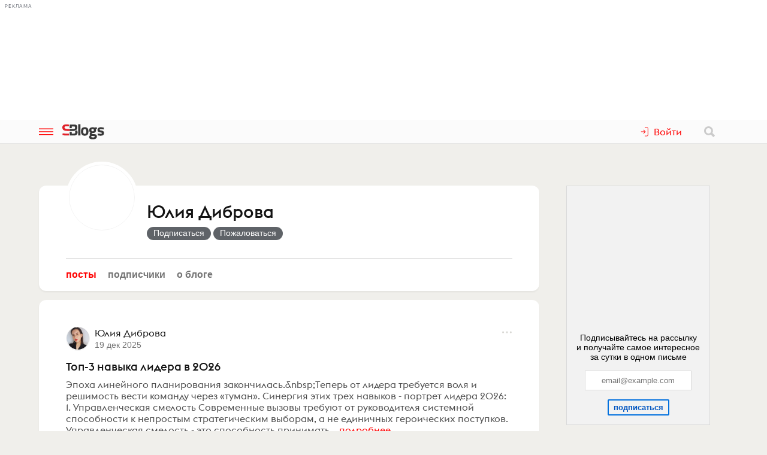

--- FILE ---
content_type: text/html; charset=utf-8
request_url: https://www.sostav.ru/blogs/260723
body_size: 10728
content:
<!doctype html>
<html data-n-head-ssr lang="ru" data-n-head="%7B%22lang%22:%7B%22ssr%22:%22ru%22%7D%7D">
<head >
    <meta data-n-head="ssr" name="robots" content="index, follow"><meta data-n-head="ssr" charset="utf-8"><meta data-n-head="ssr" name="viewport" content="width=device-width, initial-scale=1"><meta data-n-head="ssr" name="msapplication-TileColor" content="#ffffff"><meta data-n-head="ssr" name="theme-color" content="#ffffff"><meta data-n-head="ssr" name="twitter:card" content="summary_large_image"><meta data-n-head="ssr" data-hid="description" name="description" content="Бренд-стратег. Ментор по развитию личных брендов, личным стратегиям и self skills Победитель Всероссийского конкурса &amp;quot;Золотые имена высшей школы&amp;quot; 2022 в номинации &amp;quot;Молодые..."><meta data-n-head="ssr" data-hid="og:url" name="og:url" property="og:url" content="https://www.sostav.ru/blogs/260723"><meta data-n-head="ssr" data-hid="og:title" name="og:title" property="og:title" content="Юлия Диброва"><meta data-n-head="ssr" data-hid="og:description" name="og:description" property="og:description" content="Бренд-стратег. Ментор по развитию личных брендов, личным стратегиям и self skills Победитель Всероссийского конкурса &amp;quot;Золотые имена высшей школы&amp;quot; 2022 в номинации &amp;quot;Молодые..."><meta data-n-head="ssr" data-hid="og:image" name="og:image" property="og:image" content="https://www.sostav.ru/appi/blogs/blogSocialImage/get?blogId=260723"><meta data-n-head="ssr" data-hid="og:image:width" name="og:image:width" property="og:image:width" content="1024"><meta data-n-head="ssr" data-hid="og:image:height" name="og:image:height" property="og:image:height" content="512"><title>Юлия Диброва - Блог - Бизнес-блоги - Sostav.ru</title><base href="/blogs/"><link data-n-head="ssr" rel="apple-touch-icon" sizes="180x180" href="/blogs/favicon/apple-touch-icon.png"><link data-n-head="ssr" rel="icon" type="image/png" sizes="32x32" href="/blogs/favicon/favicon-32x32.png"><link data-n-head="ssr" rel="icon" type="image/png" sizes="16x16" href="/blogs/favicon/favicon-16x16.png"><link data-n-head="ssr" rel="manifest" href="/blogs/site.webmanifest"><link data-n-head="ssr" rel="mask-icon" href="/blogs/favicon/safari-pinned-tab.svg" color="#ff0000"><link data-n-head="ssr" rel="alternate" type="application/rss+xml" href="https://www.sostav.ru/blogsWebServices/ya/feeds/260723.xml" title="Юлия Диброва"><link data-n-head="ssr" rel="alternate" type="application/rss+xml" href="https://www.sostav.ru/blogsWebServices/ya/comments/260723.xml" title="Юлия Диброва"><link data-n-head="ssr" rel="alternate" type="application/rss+xml" href="https://www.sostav.ru/blogsWebServices/blog/260723.xml" title="Юлия Диброва"><link data-n-head="ssr" rel="canonical" href="https://www.sostav.ru/blogs/260723"><script data-n-head="ssr" type="application/ld+json">{"@context":"https://schema.org","@type":"BreadcrumbList","itemListElement":[{"@type":"ListItem","position":1,"item":{"@id":"/blogs/","name":"Бизнес-блоги"}},{"@type":"ListItem","position":2,"item":{"@id":"/blogs/260723","name":"Юлия Диброва"}}]}</script><link rel="modulepreload" href="/blogs/_nuxt/cf9f155.modern.js" as="script"><link rel="modulepreload" href="/blogs/_nuxt/5e78372.modern.js" as="script"><link rel="preload" href="/blogs/_nuxt/css/fa90f28.css" as="style"><link rel="modulepreload" href="/blogs/_nuxt/492b76e.modern.js" as="script"><link rel="preload" href="/blogs/_nuxt/css/4efb3e6.css" as="style"><link rel="modulepreload" href="/blogs/_nuxt/9bc48dd.modern.js" as="script"><link rel="modulepreload" href="/blogs/_nuxt/79d5775.modern.js" as="script"><link rel="modulepreload" href="/blogs/_nuxt/7a45edb.modern.js" as="script"><link rel="stylesheet" href="/blogs/_nuxt/css/fa90f28.css"><link rel="stylesheet" href="/blogs/_nuxt/css/4efb3e6.css">
</head>
<body >
<div data-server-rendered="true" id="__nuxt"><!----><div id="__layout"><div class="bl p-r"><!----> <div class="bl-header"><div class="bl-container"><div class="bl-header__inner"><div class="d-flex bl-header__brand-group"><button type="button" class="bl-header__item bl-header__menubtn"><svg xmlns="http://www.w3.org/2000/svg" class="bl-header__icon icon sprite-icons"><use href="/blogs/_nuxt/ca3a3a4e1a0de7558f2535186dc3c1f3.svg#i-burger" xlink:href="/blogs/_nuxt/ca3a3a4e1a0de7558f2535186dc3c1f3.svg#i-burger"></use></svg></button> <a href="/blogs/" class="bl-header__brand nuxt-link-active"><svg xmlns="http://www.w3.org/2000/svg" class="bl-header__brand-image icon sprite-icons"><use href="/blogs/_nuxt/ca3a3a4e1a0de7558f2535186dc3c1f3.svg#i-sblogs-logo" xlink:href="/blogs/_nuxt/ca3a3a4e1a0de7558f2535186dc3c1f3.svg#i-sblogs-logo"></use></svg></a></div> <!----> <div class="d-flex ai-c"><!----> <div class="bl-header__search"><form action="/search" aria-label="search" class="d-flex ai-c p-r ml-1 bl-search d-none"><div class="bl-search__input-wrap"><input type="text" name="term" placeholder="Найти в блогах" value="" class="bl-input bl-search__input pr-3"></div> <button type="submit" title="Найти в блогах" class="bl-btn bl-btn--clear bl-btn--sm bl-search__btn"><svg xmlns="http://www.w3.org/2000/svg" class="bl-icon fill-gray icon sprite-icons"><use href="/blogs/_nuxt/ca3a3a4e1a0de7558f2535186dc3c1f3.svg#i-search" xlink:href="/blogs/_nuxt/ca3a3a4e1a0de7558f2535186dc3c1f3.svg#i-search"></use></svg></button></form></div></div></div></div></div> <div class="bl__content bl-content pb-1"><!----> <div data-fetch-key="0"><!----> <div class="bl-container"><div class="bl-columns-dbl mt-768-1"><div class="bl-columns-dbl__col-wide"><div class="bl-card pt-0 pb-1i p-r"><div class="bl-blog-info pb-2"><div class="bl-blog-info__head"><div class="bl-blog-info__avatar bl-bg-avatar bl-bg-avatar--80-120 bl-bg-avatar--round mr-1-1024 c-p" style="background-image:url(/appi/blogs/avatar/user?userId=260723&amp;w=max);"></div> <div><h1 class="bl-blog-info__title mb-05 mt-1 mt-2-1024 d-flex ai-c"><a href="/blogs/260723" aria-current="page" class="bl-link nuxt-link-exact-active nuxt-link-active">Юлия Диброва</a> <!----></h1> <!----></div></div></div> <div class="mt-1"><ul class="bl-hmenu tt-lc"><li><a href="/blogs/260723" aria-current="page" class="bl-link fw-600 bl-exact-active nuxt-link-exact-active nuxt-link-active">Посты</a></li> <li><a href="/blogs/260723/subscribers" class="bl-link fw-600 bl-exact-active">Подписчики</a></li> <li><a href="/blogs/260723/info" class="bl-link fw-600 bl-exact-active">О блоге</a></li></ul></div></div> <div paramsFrom="props" data-fetch-key="1"><div><div class="bl-fteaser-s mt-1 bl-card pb-0 o-h"><div class="bl-fteaser-s__top mb-1"><a href="/blogs/260723" aria-current="page" class="bl-link-clear d-flex ai-fs nuxt-link-exact-active nuxt-link-active"><div class="bl-bg-avatar bl-bg-avatar--round bl-fteaser-s__avatar bl-fsh-0" style="background-image:url(/appi/blogs/avatar/user?userId=260723);"></div> <div class="bl-fteaser-s__top__titles"><div class="px-05"><span><span class="bl-fteaser-s__blog-title">Юлия Диброва</span> <!----></span> <br> <span class="bl-text-small tt-lc t-m">2025-12-19 10:53:15</span></div></div></a> <div class="bl-fteaser-s__top__bar ml-05"><!----></div></div> <div class="bl-fteaser-s__feed"><a href="/blogs/260723/73438" class="bl-fteaser-s__title bl-link">Топ-3 навыка лидера в&nbsp;2026</a> <!----> <div class="bl-fteaser-s__body mt-05 mb-1"><a href="/blogs/260723/73438" class="bl-link-clear">Эпоха линейного планирования закончилась.&amp;nbsp;Теперь от лидера требуется воля и решимость вести команду через «туман». Синергия этих трех навыков - портрет лидера 2026: 1. Управленческая смелость Современные вызовы требуют от руководителя системной способности к непростым стратегическим выборам, а не единичных героических поступков. Управленческая смелость - это способность принимать...</a> <a href="/blogs/260723/73438" class="bl-link--accent">подробнее</a></div> <div class="bl-card__vrez p-0"><!----></div> <div class="bl-fteaser-s__bot bl-text-small mt-1 d-flex jc-sb pb-1"><!----> <div class="ta-r ws-nw"><span title="Просмотры" class="bl-fteaser-s__bot__item ml-1 bl-fteaser-s__bot__hits"><svg xmlns="http://www.w3.org/2000/svg" class="bl-fteaser-s__bot__icon icon sprite-icons"><use href="/blogs/_nuxt/ca3a3a4e1a0de7558f2535186dc3c1f3.svg#i-eye" xlink:href="/blogs/_nuxt/ca3a3a4e1a0de7558f2535186dc3c1f3.svg#i-eye"></use></svg> 303
                </span> <!----> <!----></div></div></div></div> <!----></div><div><div class="bl-fteaser-s mt-1 bl-card pb-0 o-h"><div class="bl-fteaser-s__top mb-1"><a href="/blogs/260723" aria-current="page" class="bl-link-clear d-flex ai-fs nuxt-link-exact-active nuxt-link-active"><div class="bl-bg-avatar bl-bg-avatar--round bl-fteaser-s__avatar bl-fsh-0" style="background-image:url(/appi/blogs/avatar/user?userId=260723);"></div> <div class="bl-fteaser-s__top__titles"><div class="px-05"><span><span class="bl-fteaser-s__blog-title">Юлия Диброва</span> <!----></span> <br> <span class="bl-text-small tt-lc t-m">2025-01-09 16:43:01</span></div></div></a> <div class="bl-fteaser-s__top__bar ml-05"><!----></div></div> <div class="bl-fteaser-s__feed"><a href="/blogs/260723/55441" class="bl-fteaser-s__title bl-link">Личный бренд как страховка от&nbsp;невостребованности</a> <!----> <div class="bl-fteaser-s__body mt-05 mb-1"><a href="/blogs/260723/55441" class="bl-link-clear">На пике карьеры - 15-19 лет опыта - зарплата российских специалистов в среднем выше на 15%, чем на старте карьеры - 0-4 лет опыта. Но при накоплении специалистом 35-39 лет опыта, зарплата падает ниже стартового уровня (результаты исследования «Do wages grow with experience? Deciphering the Russian puzzle», НИУ ВШЭ). Ученые из Центра трудовых исследований НИУ ВШЭ выяснили, что на российском рынке...</a> <a href="/blogs/260723/55441" class="bl-link--accent">подробнее</a></div> <div class="bl-card__vrez p-0"><a href="/blogs/260723/55441" data-mediasrc="https://www.sostav.ru/blogs/images/feeds/61/121871.jpg" data-mediatype="img" class="bl-fteaser-s__image bl-bg-image-16x9" style="padding-top:56.25%;"></a></div> <div class="bl-fteaser-s__bot bl-text-small mt-1 d-flex jc-sb pb-1"><!----> <div class="ta-r ws-nw"><span title="Просмотры" class="bl-fteaser-s__bot__item ml-1 bl-fteaser-s__bot__hits"><svg xmlns="http://www.w3.org/2000/svg" class="bl-fteaser-s__bot__icon icon sprite-icons"><use href="/blogs/_nuxt/ca3a3a4e1a0de7558f2535186dc3c1f3.svg#i-eye" xlink:href="/blogs/_nuxt/ca3a3a4e1a0de7558f2535186dc3c1f3.svg#i-eye"></use></svg> 328
                </span> <!----> <!----></div></div></div></div> <!----></div><div><div class="bl-fteaser-s mt-1 bl-card pb-0 o-h"><div class="bl-fteaser-s__top mb-1"><a href="/blogs/260723" aria-current="page" class="bl-link-clear d-flex ai-fs nuxt-link-exact-active nuxt-link-active"><div class="bl-bg-avatar bl-bg-avatar--round bl-fteaser-s__avatar bl-fsh-0" style="background-image:url(/appi/blogs/avatar/user?userId=260723);"></div> <div class="bl-fteaser-s__top__titles"><div class="px-05"><span><span class="bl-fteaser-s__blog-title">Юлия Диброва</span> <!----></span> <br> <span class="bl-text-small tt-lc t-m">2024-09-23 16:59:38</span></div></div></a> <div class="bl-fteaser-s__top__bar ml-05"><!----></div></div> <div class="bl-fteaser-s__feed"><a href="/blogs/260723/51367" class="bl-fteaser-s__title bl-link">Три с&nbsp;половиной профессии: как развивать личный бренд при портфельной карьере</a> <!----> <div class="bl-fteaser-s__body mt-05 mb-1"><a href="/blogs/260723/51367" class="bl-link-clear">Кто вы по профессии? Сегодня многие затрудняются с ответом, но совсем не потому что не имеют образования, достаточной квалификации. Наоборот, это люди, которые профессионально развиваются в разных или смежных направлениях и одновременно совмещают несколько видов деятельности/должностей, выбирая стратегию портфельной карьеры. Портфельная карьера – это выход из узкой специализации; разнообразие...</a> <a href="/blogs/260723/51367" class="bl-link--accent">подробнее</a></div> <div class="bl-card__vrez p-0"><!----></div> <div class="bl-fteaser-s__bot bl-text-small mt-1 d-flex jc-sb pb-1"><!----> <div class="ta-r ws-nw"><span title="Просмотры" class="bl-fteaser-s__bot__item ml-1 bl-fteaser-s__bot__hits"><svg xmlns="http://www.w3.org/2000/svg" class="bl-fteaser-s__bot__icon icon sprite-icons"><use href="/blogs/_nuxt/ca3a3a4e1a0de7558f2535186dc3c1f3.svg#i-eye" xlink:href="/blogs/_nuxt/ca3a3a4e1a0de7558f2535186dc3c1f3.svg#i-eye"></use></svg> 738
                </span> <!----> <!----></div></div></div></div> <!----></div><div><div class="bl-fteaser-s mt-1 bl-card pb-0 o-h"><div class="bl-fteaser-s__top mb-1"><a href="/blogs/260723" aria-current="page" class="bl-link-clear d-flex ai-fs nuxt-link-exact-active nuxt-link-active"><div class="bl-bg-avatar bl-bg-avatar--round bl-fteaser-s__avatar bl-fsh-0" style="background-image:url(/appi/blogs/avatar/user?userId=260723);"></div> <div class="bl-fteaser-s__top__titles"><div class="px-05"><span><span class="bl-fteaser-s__blog-title">Юлия Диброва</span> <!----></span> <br> <span class="bl-text-small tt-lc t-m">2023-12-30 17:10:18</span></div></div></a> <div class="bl-fteaser-s__top__bar ml-05"><!----></div></div> <div class="bl-fteaser-s__feed"><a href="/blogs/260723/43125" class="bl-fteaser-s__title bl-link">Личный бренд в&nbsp;словах года</a> <!----> <div class="bl-fteaser-s__body mt-05 mb-1"><a href="/blogs/260723/43125" class="bl-link-clear">🔡Издатели Oxford Dictionary назвали 2023 годом личного и профессионального пиара. А словом года выбрали «rizz» (сокр. от charisma) - персональный шарм, умение привлекать внимание других людей с помощью обаяния и стиля. Здесь мы можем говорить о таких составляющих личного бренда, как внешние атрибуты (внешний вид, одежда, оформление блога, Tone of Voice, мимика и др.) и наличие навыков...</a> <a href="/blogs/260723/43125" class="bl-link--accent">подробнее</a></div> <div class="bl-card__vrez p-0"><a href="/blogs/260723/43125" data-mediasrc="https://www.sostav.ru/blogs/images/feeds/43/85994.jpg" data-mediatype="img" class="bl-fteaser-s__image bl-bg-image-16x9" style="padding-top:56.30498533724341%;"></a></div> <div class="bl-fteaser-s__bot bl-text-small mt-1 d-flex jc-sb pb-1"><!----> <div class="ta-r ws-nw"><span title="Просмотры" class="bl-fteaser-s__bot__item ml-1 bl-fteaser-s__bot__hits"><svg xmlns="http://www.w3.org/2000/svg" class="bl-fteaser-s__bot__icon icon sprite-icons"><use href="/blogs/_nuxt/ca3a3a4e1a0de7558f2535186dc3c1f3.svg#i-eye" xlink:href="/blogs/_nuxt/ca3a3a4e1a0de7558f2535186dc3c1f3.svg#i-eye"></use></svg> 441
                </span> <!----> <!----></div></div></div></div> <!----></div><div><div class="bl-fteaser-s mt-1 bl-card pb-0 o-h"><div class="bl-fteaser-s__top mb-1"><a href="/blogs/260723" aria-current="page" class="bl-link-clear d-flex ai-fs nuxt-link-exact-active nuxt-link-active"><div class="bl-bg-avatar bl-bg-avatar--round bl-fteaser-s__avatar bl-fsh-0" style="background-image:url(/appi/blogs/avatar/user?userId=260723);"></div> <div class="bl-fteaser-s__top__titles"><div class="px-05"><span><span class="bl-fteaser-s__blog-title">Юлия Диброва</span> <!----></span> <br> <span class="bl-text-small tt-lc t-m">2023-12-30 17:05:44</span></div></div></a> <div class="bl-fteaser-s__top__bar ml-05"><!----></div></div> <div class="bl-fteaser-s__feed"><a href="/blogs/260723/43124" class="bl-fteaser-s__title bl-link">Антитренды в&nbsp;персональном брендинге: что мешает монетизировать личный бренд</a> <!----> <div class="bl-fteaser-s__body mt-05 mb-1"><a href="/blogs/260723/43124" class="bl-link-clear">Личный бренд на профессии из диплома Модель «выбор одной профессии на всю жизнь» уже в прошлом, как и в целом линейность в профессиональном развитии. Мы живем в эпоху постоянных изменений, а значит, важно обладать профессиональной гибкостью и уметь переупаковать имеющийся опыт под запрос рынка, чтобы не только оставаться востребованным, но и заниматься любимым делом и масштабироваться...</a> <a href="/blogs/260723/43124" class="bl-link--accent">подробнее</a></div> <div class="bl-card__vrez p-0"><a href="/blogs/260723/43124" data-mediasrc="https://www.sostav.ru/blogs/images/feeds/43/85993.jpg" data-mediatype="img" class="bl-fteaser-s__image bl-bg-image-16x9" style="padding-top:56.30498533724341%;"></a></div> <div class="bl-fteaser-s__bot bl-text-small mt-1 d-flex jc-sb pb-1"><!----> <div class="ta-r ws-nw"><span title="Просмотры" class="bl-fteaser-s__bot__item ml-1 bl-fteaser-s__bot__hits"><svg xmlns="http://www.w3.org/2000/svg" class="bl-fteaser-s__bot__icon icon sprite-icons"><use href="/blogs/_nuxt/ca3a3a4e1a0de7558f2535186dc3c1f3.svg#i-eye" xlink:href="/blogs/_nuxt/ca3a3a4e1a0de7558f2535186dc3c1f3.svg#i-eye"></use></svg> 781
                </span> <!----> <!----></div></div></div></div> <!----><!----><!----></div><div><div class="bl-fteaser-s mt-1 bl-card pb-0 o-h"><div class="bl-fteaser-s__top mb-1"><a href="/blogs/260723" aria-current="page" class="bl-link-clear d-flex ai-fs nuxt-link-exact-active nuxt-link-active"><div class="bl-bg-avatar bl-bg-avatar--round bl-fteaser-s__avatar bl-fsh-0" style="background-image:url(/appi/blogs/avatar/user?userId=260723);"></div> <div class="bl-fteaser-s__top__titles"><div class="px-05"><span><span class="bl-fteaser-s__blog-title">Юлия Диброва</span> <!----></span> <br> <span class="bl-text-small tt-lc t-m">2022-09-22 11:22:57</span></div></div></a> <div class="bl-fteaser-s__top__bar ml-05"><!----></div></div> <div class="bl-fteaser-s__feed"><a href="/blogs/260723/34890" class="bl-fteaser-s__title bl-link">Self skills: новый тренд или свежий взгляд на&nbsp;личностные ресурсы</a> <div class="bl-text-ellipsis"><a href="/blogs/cat/22" class="bl-link bl-fteaser-s__section">Брендинг, стратегическое планирование</a></div> <div class="bl-fteaser-s__body mt-05 mb-1"><a href="/blogs/260723/34890" class="bl-link-clear">В последнее время все больше говорят о self skills, в основном как о новом тренде в процессах «улучшения себя». Однако новизна заключается не в самом типе навыков, а в актуальности их использования в современном мире. Self skills - это навыки, направленные на познание и понимание себя, самоанализ, самодиагностику с точки зрения разных аспектов жизнедеятельности. Навыки экзистенциального характера....</a> <a href="/blogs/260723/34890" class="bl-link--accent">подробнее</a></div> <div class="bl-card__vrez p-0"><a href="/blogs/260723/34890" data-mediasrc="https://www.sostav.ru/blogs/images/feeds/29/57649.jpg" data-mediatype="img" class="bl-fteaser-s__image bl-bg-image-16x9" style="padding-top:71.42857142857143%;"></a></div> <div class="bl-fteaser-s__bot bl-text-small mt-1 d-flex jc-sb pb-1"><!----> <div class="ta-r ws-nw"><span title="Просмотры" class="bl-fteaser-s__bot__item ml-1 bl-fteaser-s__bot__hits"><svg xmlns="http://www.w3.org/2000/svg" class="bl-fteaser-s__bot__icon icon sprite-icons"><use href="/blogs/_nuxt/ca3a3a4e1a0de7558f2535186dc3c1f3.svg#i-eye" xlink:href="/blogs/_nuxt/ca3a3a4e1a0de7558f2535186dc3c1f3.svg#i-eye"></use></svg> 3389
                </span> <!----> <!----></div></div></div></div> <!----></div><div><div class="bl-fteaser-s mt-1 bl-card pb-0 o-h"><div class="bl-fteaser-s__top mb-1"><a href="/blogs/260723" aria-current="page" class="bl-link-clear d-flex ai-fs nuxt-link-exact-active nuxt-link-active"><div class="bl-bg-avatar bl-bg-avatar--round bl-fteaser-s__avatar bl-fsh-0" style="background-image:url(/appi/blogs/avatar/user?userId=260723);"></div> <div class="bl-fteaser-s__top__titles"><div class="px-05"><span><span class="bl-fteaser-s__blog-title">Юлия Диброва</span> <!----></span> <br> <span class="bl-text-small tt-lc t-m">2022-09-14 09:44:57</span></div></div></a> <div class="bl-fteaser-s__top__bar ml-05"><!----></div></div> <div class="bl-fteaser-s__feed"><a href="/blogs/260723/34823" class="bl-fteaser-s__title bl-link">23 распространенных заблуждения про личный бренд</a> <div class="bl-text-ellipsis"><a href="/blogs/cat/22" class="bl-link bl-fteaser-s__section">Брендинг, стратегическое планирование</a></div> <div class="bl-fteaser-s__body mt-05 mb-1"><a href="/blogs/260723/34823" class="bl-link-clear">Фото: портал Психея 1. Личный бренд - это только PR-инструмент и не более. 2. Личный бренд = известность. 3. Личный бренд = блогерство. 4. У меня уже есть личный бренд, поэтому мне не нужен наставник. 5. Развить личный бренд можно за месяц. 6. Существует универсальная формула личного бренда. 7. Личный бренд и личная стратегия развития - одно и то же. 8. Развить сильный личный бренд можно без...</a> <a href="/blogs/260723/34823" class="bl-link--accent">подробнее</a></div> <div class="bl-card__vrez p-0"><a href="/blogs/260723/34823" data-mediasrc="https://www.sostav.ru/blogs/images/feeds/29/57374.jpg" data-mediatype="img" class="bl-fteaser-s__image bl-bg-image-16x9" style="padding-top:60%;"></a></div> <div class="bl-fteaser-s__bot bl-text-small mt-1 d-flex jc-sb pb-1"><!----> <div class="ta-r ws-nw"><span title="Просмотры" class="bl-fteaser-s__bot__item ml-1 bl-fteaser-s__bot__hits"><svg xmlns="http://www.w3.org/2000/svg" class="bl-fteaser-s__bot__icon icon sprite-icons"><use href="/blogs/_nuxt/ca3a3a4e1a0de7558f2535186dc3c1f3.svg#i-eye" xlink:href="/blogs/_nuxt/ca3a3a4e1a0de7558f2535186dc3c1f3.svg#i-eye"></use></svg> 732
                </span> <!----> <!----></div></div></div></div> <!----></div><div><div class="bl-fteaser-s mt-1 bl-card pb-0 o-h"><div class="bl-fteaser-s__top mb-1"><a href="/blogs/260723" aria-current="page" class="bl-link-clear d-flex ai-fs nuxt-link-exact-active nuxt-link-active"><div class="bl-bg-avatar bl-bg-avatar--round bl-fteaser-s__avatar bl-fsh-0" style="background-image:url(/appi/blogs/avatar/user?userId=260723);"></div> <div class="bl-fteaser-s__top__titles"><div class="px-05"><span><span class="bl-fteaser-s__blog-title">Юлия Диброва</span> <!----></span> <br> <span class="bl-text-small tt-lc t-m">2022-08-18 11:16:37</span></div></div></a> <div class="bl-fteaser-s__top__bar ml-05"><!----></div></div> <div class="bl-fteaser-s__feed"><a href="/blogs/260723/34587" class="bl-fteaser-s__title bl-link">Личный бренд и&nbsp;личная стратегия: разбор понятий</a> <div class="bl-text-ellipsis"><a href="/blogs/cat/10" class="bl-link bl-fteaser-s__section">PR</a></div> <div class="bl-fteaser-s__body mt-05 mb-1"><a href="/blogs/260723/34587" class="bl-link-clear">Иногда их отождествляют, иногда, наоборот, разводят в разные предметные области. По факту они всегда идут бок о бок, так есть ли разница? Личная стратегия — это своего рода дорожная карта нашей жизни, где описаны ресурсы, цели и последовательность их достижения. Сознательно управлять возможностями, влиять на вероятность успеха, выстраивать свою жизненную траекторию - про личную стратегию. Личная...</a> <a href="/blogs/260723/34587" class="bl-link--accent">подробнее</a></div> <div class="bl-card__vrez p-0"><a href="/blogs/260723/34587" data-mediasrc="https://www.sostav.ru/blogs/images/feeds/29/56423.jpg" data-mediatype="img" class="bl-fteaser-s__image bl-bg-image-16x9" style="padding-top:75%;"></a></div> <div class="bl-fteaser-s__bot bl-text-small mt-1 d-flex jc-sb pb-1"><!----> <div class="ta-r ws-nw"><span title="Просмотры" class="bl-fteaser-s__bot__item ml-1 bl-fteaser-s__bot__hits"><svg xmlns="http://www.w3.org/2000/svg" class="bl-fteaser-s__bot__icon icon sprite-icons"><use href="/blogs/_nuxt/ca3a3a4e1a0de7558f2535186dc3c1f3.svg#i-eye" xlink:href="/blogs/_nuxt/ca3a3a4e1a0de7558f2535186dc3c1f3.svg#i-eye"></use></svg> 985
                </span> <!----> <!----></div></div></div></div> <!----></div><div><div class="bl-fteaser-s mt-1 bl-card pb-0 o-h"><div class="bl-fteaser-s__top mb-1"><a href="/blogs/260723" aria-current="page" class="bl-link-clear d-flex ai-fs nuxt-link-exact-active nuxt-link-active"><div class="bl-bg-avatar bl-bg-avatar--round bl-fteaser-s__avatar bl-fsh-0" style="background-image:url(/appi/blogs/avatar/user?userId=260723);"></div> <div class="bl-fteaser-s__top__titles"><div class="px-05"><span><span class="bl-fteaser-s__blog-title">Юлия Диброва</span> <!----></span> <br> <span class="bl-text-small tt-lc t-m">2022-08-10 06:59:08</span></div></div></a> <div class="bl-fteaser-s__top__bar ml-05"><!----></div></div> <div class="bl-fteaser-s__feed"><a href="/blogs/260723/34529" class="bl-fteaser-s__title bl-link">КАК ПЕРФЕКЦИОНИЗМ МЕШАЕТ СТРОИТЬ ЛИЧНЫЙ БРЕНД</a> <div class="bl-text-ellipsis"><a href="/blogs/cat/22" class="bl-link bl-fteaser-s__section">Брендинг, стратегическое планирование</a></div> <div class="bl-fteaser-s__body mt-05 mb-1"><a href="/blogs/260723/34529" class="bl-link-clear">«Я перфекционист» - с гордостью говорите вы, предполагая, что всё доводите до идеального результата. Но всё ли так просто? Здоровый перфекционизм проявляется в наличии амбиций, желании постоянно развиваться. При этом вы обладаете высокой психологической устойчивостью к критике и совершению ошибок. Фото: iStock Если же вы изначально ставите перед собой очень сложные (невыполнимые) задачи, тяжело...</a> <a href="/blogs/260723/34529" class="bl-link--accent">подробнее</a></div> <div class="bl-card__vrez p-0"><a href="/blogs/260723/34529" data-mediasrc="https://www.sostav.ru/blogs/images/feeds/29/56205.jpg" data-mediatype="img" class="bl-fteaser-s__image bl-bg-image-16x9" style="padding-top:56.209150326797385%;"></a></div> <div class="bl-fteaser-s__bot bl-text-small mt-1 d-flex jc-sb pb-1"><!----> <div class="ta-r ws-nw"><span title="Просмотры" class="bl-fteaser-s__bot__item ml-1 bl-fteaser-s__bot__hits"><svg xmlns="http://www.w3.org/2000/svg" class="bl-fteaser-s__bot__icon icon sprite-icons"><use href="/blogs/_nuxt/ca3a3a4e1a0de7558f2535186dc3c1f3.svg#i-eye" xlink:href="/blogs/_nuxt/ca3a3a4e1a0de7558f2535186dc3c1f3.svg#i-eye"></use></svg> 635
                </span> <!----> <!----></div></div></div></div> <!----></div><div><div class="bl-fteaser-s mt-1 bl-card pb-0 o-h"><div class="bl-fteaser-s__top mb-1"><a href="/blogs/260723" aria-current="page" class="bl-link-clear d-flex ai-fs nuxt-link-exact-active nuxt-link-active"><div class="bl-bg-avatar bl-bg-avatar--round bl-fteaser-s__avatar bl-fsh-0" style="background-image:url(/appi/blogs/avatar/user?userId=260723);"></div> <div class="bl-fteaser-s__top__titles"><div class="px-05"><span><span class="bl-fteaser-s__blog-title">Юлия Диброва</span> <!----></span> <br> <span class="bl-text-small tt-lc t-m">2022-08-09 16:22:52</span></div></div></a> <div class="bl-fteaser-s__top__bar ml-05"><!----></div></div> <div class="bl-fteaser-s__feed"><a href="/blogs/260723/34522" class="bl-fteaser-s__title bl-link">«Писать это не&nbsp;мое»</a> <div class="bl-text-ellipsis"><a href="/blogs/cat/7" class="bl-link bl-fteaser-s__section">Digital (web-дизайн, интернет-реклама и продвижение, интернет-сообщества и блоги, интернет-коммуникации, мобильный маркетинг, реклама на цифровых экранах)</a></div> <div class="bl-fteaser-s__body mt-05 mb-1"><a href="/blogs/260723/34522" class="bl-link-clear">Фото: Unsplash Так говорят некоторые эксперты при разработке личной стратегии продвижения. А что именно нужно писать эксперту? Например, тексты в личный блог, статьи и комментарии в СМИ, самопрезентацию. С одной стороны, нельзя уметь все и делать это качественно, с другой - эксперт в любом случае должен уметь выразить свою мысль, в том числе в текстовой форме. Решения для эксперта: Если вы умеете...</a> <a href="/blogs/260723/34522" class="bl-link--accent">подробнее</a></div> <div class="bl-card__vrez p-0"><a href="/blogs/260723/34522" data-mediasrc="https://www.sostav.ru/blogs/images/feeds/29/56661.jpg" data-mediatype="img" class="bl-fteaser-s__image bl-bg-image-16x9" style="padding-top:66.53061224489795%;"></a></div> <div class="bl-fteaser-s__bot bl-text-small mt-1 d-flex jc-sb pb-1"><!----> <div class="ta-r ws-nw"><span title="Просмотры" class="bl-fteaser-s__bot__item ml-1 bl-fteaser-s__bot__hits"><svg xmlns="http://www.w3.org/2000/svg" class="bl-fteaser-s__bot__icon icon sprite-icons"><use href="/blogs/_nuxt/ca3a3a4e1a0de7558f2535186dc3c1f3.svg#i-eye" xlink:href="/blogs/_nuxt/ca3a3a4e1a0de7558f2535186dc3c1f3.svg#i-eye"></use></svg> 655
                </span> <!----> <!----></div></div></div></div> <!----></div><div><div class="bl-fteaser-s mt-1 bl-card pb-0 o-h"><div class="bl-fteaser-s__top mb-1"><a href="/blogs/260723" aria-current="page" class="bl-link-clear d-flex ai-fs nuxt-link-exact-active nuxt-link-active"><div class="bl-bg-avatar bl-bg-avatar--round bl-fteaser-s__avatar bl-fsh-0" style="background-image:url(/appi/blogs/avatar/user?userId=260723);"></div> <div class="bl-fteaser-s__top__titles"><div class="px-05"><span><span class="bl-fteaser-s__blog-title">Юлия Диброва</span> <!----></span> <br> <span class="bl-text-small tt-lc t-m">2022-08-01 08:25:26</span></div></div></a> <div class="bl-fteaser-s__top__bar ml-05"><!----></div></div> <div class="bl-fteaser-s__feed"><a href="/blogs/260723/34436" class="bl-fteaser-s__title bl-link">Самостоятельность — вызов или ключевой навык человека будущего?</a> <div class="bl-text-ellipsis"><a href="/blogs/cat/9" class="bl-link bl-fteaser-s__section">Маркетинговые и социологические исследования</a></div> <div class="bl-fteaser-s__body mt-05 mb-1"><a href="/blogs/260723/34436" class="bl-link-clear">«Главный запрос к человеку на горизонте ближайших лет — это запрос на самостоятельность, то есть способность человека к осознанному инициативному действию в социальном мире и организации собственной жизни» (доклад НИУ ВШЭ, 2022) В чем находит проявление такое инициативное действие? Самозабота. Мониторинг собственного поведения для оценки и минимизации различных рисков. Самопомощь. Происходящая...</a> <a href="/blogs/260723/34436" class="bl-link--accent">подробнее</a></div> <div class="bl-card__vrez p-0"><!----></div> <div class="bl-fteaser-s__bot bl-text-small mt-1 d-flex jc-sb pb-1"><!----> <div class="ta-r ws-nw"><span title="Просмотры" class="bl-fteaser-s__bot__item ml-1 bl-fteaser-s__bot__hits"><svg xmlns="http://www.w3.org/2000/svg" class="bl-fteaser-s__bot__icon icon sprite-icons"><use href="/blogs/_nuxt/ca3a3a4e1a0de7558f2535186dc3c1f3.svg#i-eye" xlink:href="/blogs/_nuxt/ca3a3a4e1a0de7558f2535186dc3c1f3.svg#i-eye"></use></svg> 729
                </span> <!----> <!----></div></div></div></div> <!----></div><div><div class="bl-fteaser-s mt-1 bl-card pb-0 o-h"><div class="bl-fteaser-s__top mb-1"><a href="/blogs/260723" aria-current="page" class="bl-link-clear d-flex ai-fs nuxt-link-exact-active nuxt-link-active"><div class="bl-bg-avatar bl-bg-avatar--round bl-fteaser-s__avatar bl-fsh-0" style="background-image:url(/appi/blogs/avatar/user?userId=260723);"></div> <div class="bl-fteaser-s__top__titles"><div class="px-05"><span><span class="bl-fteaser-s__blog-title">Юлия Диброва</span> <!----></span> <br> <span class="bl-text-small tt-lc t-m">2022-07-26 15:10:02</span></div></div></a> <div class="bl-fteaser-s__top__bar ml-05"><!----></div></div> <div class="bl-fteaser-s__feed"><a href="/blogs/260723/34392" class="bl-fteaser-s__title bl-link">Неочевидные репутационные риски фрилансера </a> <div class="bl-text-ellipsis"><a href="/blogs/cat/10" class="bl-link bl-fteaser-s__section">PR</a></div> <div class="bl-fteaser-s__body mt-05 mb-1"><a href="/blogs/260723/34392" class="bl-link-clear">Представим ситуацию. Мероприятие, много незнакомых людей. К вам подходит познакомиться человек, улыбаясь, представляется. Потом начинаете представляться вы, называетесь фрилансером в сфере… Вдруг человек опускает взгляд, ощущается нотка невроза. Затем фраза: «Главное, чтобы такой деятельностью занимались стоящие профессионалы, а не мошенники, продающие всякие марафоны». С чем сталкивается...</a> <a href="/blogs/260723/34392" class="bl-link--accent">подробнее</a></div> <div class="bl-card__vrez p-0"><!----></div> <div class="bl-fteaser-s__bot bl-text-small mt-1 d-flex jc-sb pb-1"><!----> <div class="ta-r ws-nw"><span title="Просмотры" class="bl-fteaser-s__bot__item ml-1 bl-fteaser-s__bot__hits"><svg xmlns="http://www.w3.org/2000/svg" class="bl-fteaser-s__bot__icon icon sprite-icons"><use href="/blogs/_nuxt/ca3a3a4e1a0de7558f2535186dc3c1f3.svg#i-eye" xlink:href="/blogs/_nuxt/ca3a3a4e1a0de7558f2535186dc3c1f3.svg#i-eye"></use></svg> 663
                </span> <!----> <!----></div></div></div></div> <!----></div><div><div class="bl-fteaser-s mt-1 bl-card pb-0 o-h"><div class="bl-fteaser-s__top mb-1"><a href="/blogs/260723" aria-current="page" class="bl-link-clear d-flex ai-fs nuxt-link-exact-active nuxt-link-active"><div class="bl-bg-avatar bl-bg-avatar--round bl-fteaser-s__avatar bl-fsh-0" style="background-image:url(/appi/blogs/avatar/user?userId=260723);"></div> <div class="bl-fteaser-s__top__titles"><div class="px-05"><span><span class="bl-fteaser-s__blog-title">Юлия Диброва</span> <!----></span> <br> <span class="bl-text-small tt-lc t-m">2022-07-26 08:31:31</span></div></div></a> <div class="bl-fteaser-s__top__bar ml-05"><!----></div></div> <div class="bl-fteaser-s__feed"><a href="/blogs/260723/34384" class="bl-fteaser-s__title bl-link">Что не&nbsp;так с&nbsp;личным брендом</a> <div class="bl-text-ellipsis"><a href="/blogs/cat/10" class="bl-link bl-fteaser-s__section">PR</a></div> <div class="bl-fteaser-s__body mt-05 mb-1"><a href="/blogs/260723/34384" class="bl-link-clear">…или его восприятием В 2020 случился ажиотаж на личный бренд. Хотя этот инструмент давно известен и используется, ранее он воспринимался скорее как прерогатива знаменитостей, больших предпринимателей и политиков. Теперь же создавать личный бренд пошли фрилансеры, специалисты в найме, сокращенные / уволившиеся из-за пандемии сотрудники, предприниматели малого бизнеса. А потом многие как-то поостыли...</a> <a href="/blogs/260723/34384" class="bl-link--accent">подробнее</a></div> <div class="bl-card__vrez p-0"><!----></div> <div class="bl-fteaser-s__bot bl-text-small mt-1 d-flex jc-sb pb-1"><!----> <div class="ta-r ws-nw"><span title="Просмотры" class="bl-fteaser-s__bot__item ml-1 bl-fteaser-s__bot__hits"><svg xmlns="http://www.w3.org/2000/svg" class="bl-fteaser-s__bot__icon icon sprite-icons"><use href="/blogs/_nuxt/ca3a3a4e1a0de7558f2535186dc3c1f3.svg#i-eye" xlink:href="/blogs/_nuxt/ca3a3a4e1a0de7558f2535186dc3c1f3.svg#i-eye"></use></svg> 648
                </span> <!----> <!----></div></div></div></div> <!----></div> <div style="height:80px;"><div></div> <!----></div></div></div> <div class="bl-columns-dbl__col bl-cover-overlay__spacer"><!----></div></div></div></div></div> <!----> <!----><!----><!----><!----><!----><!----><!----><!----><!----></div></div></div><script>window.__NUXT__=(function(a,b,c,d,e,f,g,h,i,j,k,l,m,n,o,p,q,r,s,t,u,v,w,x,y,z,A,B,C,D,E,F,G,H,I,J,K,L,M,N,O,P){return {layout:"blogs",data:[{blog:c,fetchErrors:q},{}],fetch:{"0":{blog:{blogId:a,title:d,notes:"Бренд-стратег. Ментор по развитию личных брендов, личным стратегиям и self skills\n\nПобедитель Всероссийского конкурса &quot;Золотые имена высшей школы&quot; 2022 в номинации &quot;Молодые научные и педагогические та",created:"2022-07-26 08:19:08",feedsCount:13,postsCount:h,lastFeedDate:r,lastFeedId:s,hits:11027,subscribersCount:4,isCorporate:c,company:i,ballsAvg:"0.000000",logoExists:b,blogVerified:c,ownerData:{id:a,username:d,avatar:e,avatarExists:f},userSubscribed:c,notesFull:"Бренд-стратег. Ментор по развитию личных брендов, личным стратегиям и self skills\u003Cbr \u002F\u003E\n\u003Cbr \u002F\u003E\nПобедитель Всероссийского конкурса &quot;Золотые имена высшей школы&quot; 2022 в номинации &quot;Молодые научные и педагогические таланты&quot;\u003Cbr \u002F\u003E\n\u003Cbr \u002F\u003E\nЧлен МОО «Лига преподавателей высшей школы»\u003Cbr \u002F\u003E\n\u003Cbr \u002F\u003E\nБренд-стратег, Лаборатория цифровой антропологии медицинских систем Институт интегративного здравоохранения СибГМУ Минздрава РФ\u003Cbr \u002F\u003E\n\u003Cbr \u002F\u003E\nОбо мне:\u003Cbr \u002F\u003E\nБолее 10 лет в брендинге\u003Cbr \u002F\u003E\n10 лет на фрилансе (самопродюсирование) \u003Cbr \u002F\u003E\n6 лет ментор (предпринимательство, научно-образовательная сфера)\u003Cbr \u002F\u003E\n6 лет преподаватель-практик (ВО, СПО)\u003Cbr \u002F\u003E\nЛауреат премии в области цифровых коммуникаций «Флагман.Digital», 2019\u003Cbr \u002F\u003E\nПриглашенный спикер Мой бизнес, бизнес-завтрак Юлии Molva, Лига преподавателей высшей школы, ЦОПП, ТУСУР, НИ ТПУ, НИ ТГУ\u003Cbr \u002F\u003E\nАвтор и методолог практико-ориентированных образовательных программ для разных отраслей\u003Cbr \u002F\u003E\nАвтор научных статей; экспертных комментариев и статей в СМИ\u003Cbr \u002F\u003E\n",coverImage:g,avatar:e,meta:{title:d,desc:"Бренд-стратег. Ментор по развитию личных брендов, личным стратегиям и self skills Победитель Всероссийского конкурса &quot;Золотые имена высшей школы&quot; 2022 в номинации &quot;Молодые...",canonical:"https:\u002F\u002Fwww.sostav.ru\u002Fblogs\u002F260723",image:"https:\u002F\u002Fwww.sostav.ru\u002Fappi\u002Fblogs\u002FblogSocialImage\u002Fget?blogId=260723",imageWidth:1024,imageHeight:512,jsonLd:[{"@context":"https:\u002F\u002Fschema.org","@type":"BreadcrumbList",itemListElement:[{"@type":t,position:n,item:{"@id":u,name:"Бизнес-блоги"}},{"@type":t,position:2,item:{"@id":"\u002Fblogs\u002F260723",name:d}}]}]}},fetchErrors:q},"1":{blogId_:a,catId_:v,tagId_:v,page:n,maxPage:n,feeds:[{IDFEED:s,IDUSER:a,IDPOSTER:a,IDCATEGORY:b,ADDED:r,TITLE:"Топ-3 навыка лидера в&nbsp;2026",BODY:w,TEASER:w,POSTS:b,HITS:"303",FEEDAVGBALL:h,IS_CORPARATE:b,COMPANY:g,TOP_IMAGE:i,TOP_IMAGE_WIDTH:b,TOP_IMAGE_HEIGHT:b,BLOG_TITLE:d,BLOG_VERIFIED:c,ownerData:{id:a,username:d,avatar:e,avatarExists:f},posterData:{id:a,username:d,avatar:e,avatarExists:f},bookmarks:h,isBookmarked:c,isSubscribed:c,embed:g,blogAvatar:e},{IDFEED:"55441",IDUSER:a,IDPOSTER:a,IDCATEGORY:b,ADDED:"2025-01-09 16:43:01",TITLE:"Личный бренд как страховка от&nbsp;невостребованности",BODY:x,TEASER:x,POSTS:b,HITS:"328",FEEDAVGBALL:h,IS_CORPARATE:b,COMPANY:g,TOP_IMAGE:"https:\u002F\u002Fwww.sostav.ru\u002Fblogs\u002Fimages\u002Ffeeds\u002F61\u002F121871.jpg",TOP_IMAGE_WIDTH:y,TOP_IMAGE_HEIGHT:"720",BLOG_TITLE:d,BLOG_VERIFIED:c,ownerData:{id:a,username:d,avatar:e,avatarExists:f},posterData:{id:a,username:d,avatar:e,avatarExists:f},bookmarks:h,isBookmarked:c,isSubscribed:c,embed:g,blogAvatar:e},{IDFEED:"51367",IDUSER:a,IDPOSTER:a,IDCATEGORY:b,ADDED:"2024-09-23 16:59:38",TITLE:"Три с&nbsp;половиной профессии: как развивать личный бренд при портфельной карьере",BODY:z,TEASER:z,POSTS:b,HITS:"738",FEEDAVGBALL:h,IS_CORPARATE:b,COMPANY:g,TOP_IMAGE:i,TOP_IMAGE_WIDTH:b,TOP_IMAGE_HEIGHT:b,BLOG_TITLE:d,BLOG_VERIFIED:c,ownerData:{id:a,username:d,avatar:e,avatarExists:f},posterData:{id:a,username:d,avatar:e,avatarExists:f},bookmarks:h,isBookmarked:c,isSubscribed:c,embed:g,blogAvatar:e},{IDFEED:"43125",IDUSER:a,IDPOSTER:a,IDCATEGORY:b,ADDED:"2023-12-30 17:10:18",TITLE:"Личный бренд в&nbsp;словах года",BODY:A,TEASER:A,POSTS:b,HITS:"441",FEEDAVGBALL:h,IS_CORPARATE:b,COMPANY:g,TOP_IMAGE:"https:\u002F\u002Fwww.sostav.ru\u002Fblogs\u002Fimages\u002Ffeeds\u002F43\u002F85994.jpg",TOP_IMAGE_WIDTH:B,TOP_IMAGE_HEIGHT:C,BLOG_TITLE:d,BLOG_VERIFIED:c,ownerData:{id:a,username:d,avatar:e,avatarExists:f},posterData:{id:a,username:d,avatar:e,avatarExists:f},bookmarks:h,isBookmarked:c,isSubscribed:c,embed:g,blogAvatar:e},{IDFEED:"43124",IDUSER:a,IDPOSTER:a,IDCATEGORY:b,ADDED:"2023-12-30 17:05:44",TITLE:"Антитренды в&nbsp;персональном брендинге: что мешает монетизировать личный бренд",BODY:D,TEASER:D,POSTS:b,HITS:"781",FEEDAVGBALL:h,IS_CORPARATE:b,COMPANY:g,TOP_IMAGE:"https:\u002F\u002Fwww.sostav.ru\u002Fblogs\u002Fimages\u002Ffeeds\u002F43\u002F85993.jpg",TOP_IMAGE_WIDTH:B,TOP_IMAGE_HEIGHT:C,BLOG_TITLE:d,BLOG_VERIFIED:c,ownerData:{id:a,username:d,avatar:e,avatarExists:f},posterData:{id:a,username:d,avatar:e,avatarExists:f},bookmarks:h,isBookmarked:c,isSubscribed:c,embed:g,blogAvatar:e},{IDFEED:"34890",IDUSER:a,IDPOSTER:a,IDCATEGORY:j,ADDED:"2022-09-22 11:22:57",TITLE:"Self skills: новый тренд или свежий взгляд на&nbsp;личностные ресурсы",BODY:"В последнее время все больше говорят о self skills, в основном как о новом тренде в процессах «улучшения себя». Однако новизна заключается не в самом типе навыков, а в актуальности их использования в современном мире. Self skills - это навыки, направленные на познание и понимание себя, самоанализ, самодиагностику с точки зрения разных аспектов жизнедеятельности. Навыки экзистенциального...",TEASER:"В последнее время все больше говорят о self skills, в основном как о новом тренде в процессах «улучшения себя». Однако новизна заключается не в самом типе навыков, а в актуальности их использования в современном мире. Self skills - это навыки, направленные на познание и понимание себя, самоанализ, самодиагностику с точки зрения разных аспектов жизнедеятельности. Навыки экзистенциального характера....",POSTS:b,HITS:"3389",FEEDAVGBALL:h,IS_CORPARATE:b,COMPANY:g,TOP_IMAGE:"https:\u002F\u002Fwww.sostav.ru\u002Fblogs\u002Fimages\u002Ffeeds\u002F29\u002F57649.jpg",TOP_IMAGE_WIDTH:"1050",TOP_IMAGE_HEIGHT:"750",BLOG_TITLE:d,BLOG_VERIFIED:c,ownerData:{id:a,username:d,avatar:e,avatarExists:f},posterData:{id:a,username:d,avatar:e,avatarExists:f},bookmarks:h,isBookmarked:c,isSubscribed:c,embed:g,blogAvatar:e},{IDFEED:"34823",IDUSER:a,IDPOSTER:a,IDCATEGORY:j,ADDED:"2022-09-14 09:44:57",TITLE:"23 распространенных заблуждения про личный бренд",BODY:E,TEASER:E,POSTS:b,HITS:"732",FEEDAVGBALL:h,IS_CORPARATE:b,COMPANY:g,TOP_IMAGE:"https:\u002F\u002Fwww.sostav.ru\u002Fblogs\u002Fimages\u002Ffeeds\u002F29\u002F57374.jpg",TOP_IMAGE_WIDTH:F,TOP_IMAGE_HEIGHT:"960",BLOG_TITLE:d,BLOG_VERIFIED:c,ownerData:{id:a,username:d,avatar:e,avatarExists:f},posterData:{id:a,username:d,avatar:e,avatarExists:f},bookmarks:h,isBookmarked:c,isSubscribed:c,embed:g,blogAvatar:e},{IDFEED:"34587",IDUSER:a,IDPOSTER:a,IDCATEGORY:k,ADDED:"2022-08-18 11:16:37",TITLE:"Личный бренд и&nbsp;личная стратегия: разбор понятий",BODY:G,TEASER:G,POSTS:b,HITS:"985",FEEDAVGBALL:h,IS_CORPARATE:b,COMPANY:g,TOP_IMAGE:"https:\u002F\u002Fwww.sostav.ru\u002Fblogs\u002Fimages\u002Ffeeds\u002F29\u002F56423.jpg",TOP_IMAGE_WIDTH:y,TOP_IMAGE_HEIGHT:F,BLOG_TITLE:d,BLOG_VERIFIED:c,ownerData:{id:a,username:d,avatar:e,avatarExists:f},posterData:{id:a,username:d,avatar:e,avatarExists:f},bookmarks:h,isBookmarked:c,isSubscribed:c,embed:g,blogAvatar:e},{IDFEED:"34529",IDUSER:a,IDPOSTER:a,IDCATEGORY:j,ADDED:"2022-08-10 06:59:08",TITLE:"КАК ПЕРФЕКЦИОНИЗМ МЕШАЕТ СТРОИТЬ ЛИЧНЫЙ БРЕНД",BODY:H,TEASER:H,POSTS:b,HITS:"635",FEEDAVGBALL:h,IS_CORPARATE:b,COMPANY:g,TOP_IMAGE:"https:\u002F\u002Fwww.sostav.ru\u002Fblogs\u002Fimages\u002Ffeeds\u002F29\u002F56205.jpg",TOP_IMAGE_WIDTH:"612",TOP_IMAGE_HEIGHT:"344",BLOG_TITLE:d,BLOG_VERIFIED:c,ownerData:{id:a,username:d,avatar:e,avatarExists:f},posterData:{id:a,username:d,avatar:e,avatarExists:f},bookmarks:h,isBookmarked:c,isSubscribed:c,embed:g,blogAvatar:e},{IDFEED:"34522",IDUSER:a,IDPOSTER:a,IDCATEGORY:o,ADDED:"2022-08-09 16:22:52",TITLE:"«Писать это не&nbsp;мое»",BODY:I,TEASER:I,POSTS:b,HITS:"655",FEEDAVGBALL:h,IS_CORPARATE:b,COMPANY:g,TOP_IMAGE:"https:\u002F\u002Fwww.sostav.ru\u002Fblogs\u002Fimages\u002Ffeeds\u002F29\u002F56661.jpg",TOP_IMAGE_WIDTH:"1470",TOP_IMAGE_HEIGHT:"978",BLOG_TITLE:d,BLOG_VERIFIED:c,ownerData:{id:a,username:d,avatar:e,avatarExists:f},posterData:{id:a,username:d,avatar:e,avatarExists:f},bookmarks:h,isBookmarked:c,isSubscribed:c,embed:g,blogAvatar:e},{IDFEED:"34436",IDUSER:a,IDPOSTER:a,IDCATEGORY:p,ADDED:"2022-08-01 08:25:26",TITLE:"Самостоятельность — вызов или ключевой навык человека будущего?",BODY:J,TEASER:J,POSTS:b,HITS:"729",FEEDAVGBALL:h,IS_CORPARATE:b,COMPANY:g,TOP_IMAGE:i,TOP_IMAGE_WIDTH:b,TOP_IMAGE_HEIGHT:b,BLOG_TITLE:d,BLOG_VERIFIED:c,ownerData:{id:a,username:d,avatar:e,avatarExists:f},posterData:{id:a,username:d,avatar:e,avatarExists:f},bookmarks:h,isBookmarked:c,isSubscribed:c,embed:g,blogAvatar:e},{IDFEED:"34392",IDUSER:a,IDPOSTER:a,IDCATEGORY:k,ADDED:"2022-07-26 15:10:02",TITLE:"Неочевидные репутационные риски фрилансера ",BODY:K,TEASER:K,POSTS:b,HITS:"663",FEEDAVGBALL:h,IS_CORPARATE:b,COMPANY:g,TOP_IMAGE:i,TOP_IMAGE_WIDTH:b,TOP_IMAGE_HEIGHT:b,BLOG_TITLE:d,BLOG_VERIFIED:c,ownerData:{id:a,username:d,avatar:e,avatarExists:f},posterData:{id:a,username:d,avatar:e,avatarExists:f},bookmarks:h,isBookmarked:c,isSubscribed:c,embed:g,blogAvatar:e},{IDFEED:"34384",IDUSER:a,IDPOSTER:a,IDCATEGORY:k,ADDED:"2022-07-26 08:31:31",TITLE:"Что не&nbsp;так с&nbsp;личным брендом",BODY:L,TEASER:L,POSTS:b,HITS:"648",FEEDAVGBALL:h,IS_CORPARATE:b,COMPANY:g,TOP_IMAGE:i,TOP_IMAGE_WIDTH:b,TOP_IMAGE_HEIGHT:b,BLOG_TITLE:d,BLOG_VERIFIED:c,ownerData:{id:a,username:d,avatar:e,avatarExists:f},posterData:{id:a,username:d,avatar:e,avatarExists:f},bookmarks:h,isBookmarked:c,isSubscribed:c,embed:g,blogAvatar:e}]}},error:g,state:{windowStatus:h,banner:{visible:f},categories:{cats:{"3":{catId:l,cat:"Упаковка",feedsCount:"375",newFeedsCount:l},"5":{catId:"5",cat:"BTL",feedsCount:"158",newFeedsCount:l},"7":{catId:o,cat:"Digital (web-дизайн, интернет-реклама и продвижение, интернет-сообщества и блоги, интернет-коммуникации, мобильный маркетинг, реклама на цифровых экранах)",feedsCount:"10395",newFeedsCount:"123"},"8":{catId:"8",cat:"Вирусная реклама и сетевые эффекты",feedsCount:"270",newFeedsCount:p},"9":{catId:p,cat:"Маркетинговые и социологические исследования",feedsCount:"5744",newFeedsCount:"36"},"10":{catId:k,cat:"PR",feedsCount:"1785",newFeedsCount:M},"11":{catId:"11",cat:"Кейсы",feedsCount:"3613",newFeedsCount:N},"15":{catId:"15",cat:"Юмор в бизнесе",feedsCount:"262",newFeedsCount:m},"17":{catId:"17",cat:"Фестивали, выставки, события",feedsCount:"3673",newFeedsCount:O},"18":{catId:"18",cat:"Бизнес (тендеры, слияния, поглощения, партнерства, ценные бумаги, акционеры, финансы и отчетность)",feedsCount:"3315",newFeedsCount:"32"},"21":{catId:"21",cat:"Корпоративная печатная продукция и сувениры",feedsCount:"256",newFeedsCount:m},"22":{catId:j,cat:"Брендинг, стратегическое планирование",feedsCount:"1189",newFeedsCount:P},"23":{catId:"23",cat:"Графический дизайн и типографика",feedsCount:"392",newFeedsCount:b},"24":{catId:"24",cat:"Event-маркетинг",feedsCount:"424",newFeedsCount:m},"25":{catId:M,cat:"Креатив, креативные идеи, рекламные ролики",feedsCount:"1978",newFeedsCount:m},"26":{catId:"26",cat:"Медиапланирование",feedsCount:"492",newFeedsCount:b},"27":{catId:O,cat:"Продукты",feedsCount:"2301",newFeedsCount:o},"28":{catId:"28",cat:"Типографии, производство, строительно-выставочная деятельность, транзитная реклама, издательский бизнес",feedsCount:"563",newFeedsCount:l},"29":{catId:"29",cat:"Пространственный и промышленный дизайн",feedsCount:"223",newFeedsCount:b},"30":{catId:N,cat:"Прочее",feedsCount:"4887",newFeedsCount:"47"},"31":{catId:"31",cat:"BPM и IT, иформация для CIO",feedsCount:"793",newFeedsCount:P}}},claim:{cat:i,url:i},collegues:{},comments:{opts:{},comments:{}},feedStatus:{feeds:{}},notify:{messages:[]},user:{status:"no-login",user:{},blogs:[],invitations:[]},userBookmarks:{feedsIds:[]},userSubscriptions:{blogsIds:[]}},serverRendered:f,routePath:"\u002F260723",config:{useProxy:c,apiRoot:"https:\u002F\u002Fwww.sostav.ru",apiPath:"\u002Fappi\u002Fblogs\u002F",baseTitle:"Бизнес-блоги - Sostav.ru",metaRobots:"index, follow",googleAnalytics:{id:"UA-26871115-1"},_app:{basePath:u,assetsPath:"\u002Fblogs\u002F_nuxt\u002F",cdnURL:g},http:{}}}}("260723","0",false,"Юлия Диброва","\u002Fappi\u002Fblogs\u002Favatar\u002Fuser?userId=260723",true,null,0,"","22","10","3","1",1,"7","9",{},"2025-12-19 10:53:15","73438","ListItem","\u002Fblogs\u002F",void 0,"Эпоха линейного планирования закончилась.&amp;nbsp;Теперь от лидера требуется воля и решимость вести команду через «туман». Синергия этих трех навыков - портрет лидера 2026: 1. Управленческая смелость Современные вызовы требуют от руководителя системной способности к непростым стратегическим выборам, а не единичных героических поступков. Управленческая смелость - это способность принимать...","На пике карьеры - 15-19 лет опыта - зарплата российских специалистов в среднем выше на 15%, чем на старте карьеры - 0-4 лет опыта. Но при накоплении специалистом 35-39 лет опыта, зарплата падает ниже стартового уровня (результаты исследования «Do wages grow with experience? Deciphering the Russian puzzle», НИУ ВШЭ). Ученые из Центра трудовых исследований НИУ ВШЭ выяснили, что на российском рынке...","1280","Кто вы по профессии? Сегодня многие затрудняются с ответом, но совсем не потому что не имеют образования, достаточной квалификации. Наоборот, это люди, которые профессионально развиваются в разных или смежных направлениях и одновременно совмещают несколько видов деятельности\u002Fдолжностей, выбирая стратегию портфельной карьеры. Портфельная карьера – это выход из узкой специализации; разнообразие...","🔡Издатели Oxford Dictionary назвали 2023 годом личного и профессионального пиара. А словом года выбрали «rizz» (сокр. от charisma) - персональный шарм, умение привлекать внимание других людей с помощью обаяния и стиля. Здесь мы можем говорить о таких составляющих личного бренда, как внешние атрибуты (внешний вид, одежда, оформление блога, Tone of Voice, мимика и др.) и наличие навыков...","1023","576","Личный бренд на профессии из диплома Модель «выбор одной профессии на всю жизнь» уже в прошлом, как и в целом линейность в профессиональном развитии. Мы живем в эпоху постоянных изменений, а значит, важно обладать профессиональной гибкостью и уметь переупаковать имеющийся опыт под запрос рынка, чтобы не только оставаться востребованным, но и заниматься любимым делом и масштабироваться...","Фото: портал Психея 1. Личный бренд - это только PR-инструмент и не более. 2. Личный бренд = известность. 3. Личный бренд = блогерство. 4. У меня уже есть личный бренд, поэтому мне не нужен наставник. 5. Развить личный бренд можно за месяц. 6. Существует универсальная формула личного бренда. 7. Личный бренд и личная стратегия развития - одно и то же. 8. Развить сильный личный бренд можно без...","1600","Иногда их отождествляют, иногда, наоборот, разводят в разные предметные области. По факту они всегда идут бок о бок, так есть ли разница? Личная стратегия — это своего рода дорожная карта нашей жизни, где описаны ресурсы, цели и последовательность их достижения. Сознательно управлять возможностями, влиять на вероятность успеха, выстраивать свою жизненную траекторию - про личную стратегию. Личная...","«Я перфекционист» - с гордостью говорите вы, предполагая, что всё доводите до идеального результата. Но всё ли так просто? Здоровый перфекционизм проявляется в наличии амбиций, желании постоянно развиваться. При этом вы обладаете высокой психологической устойчивостью к критике и совершению ошибок. Фото: iStock Если же вы изначально ставите перед собой очень сложные (невыполнимые) задачи, тяжело...","Фото: Unsplash Так говорят некоторые эксперты при разработке личной стратегии продвижения. А что именно нужно писать эксперту? Например, тексты в личный блог, статьи и комментарии в СМИ, самопрезентацию. С одной стороны, нельзя уметь все и делать это качественно, с другой - эксперт в любом случае должен уметь выразить свою мысль, в том числе в текстовой форме. Решения для эксперта: Если вы умеете...","«Главный запрос к человеку на горизонте ближайших лет — это запрос на самостоятельность, то есть способность человека к осознанному инициативному действию в социальном мире и организации собственной жизни» (доклад НИУ ВШЭ, 2022) В чем находит проявление такое инициативное действие? Самозабота. Мониторинг собственного поведения для оценки и минимизации различных рисков. Самопомощь. Происходящая...","Представим ситуацию. Мероприятие, много незнакомых людей. К вам подходит познакомиться человек, улыбаясь, представляется. Потом начинаете представляться вы, называетесь фрилансером в сфере… Вдруг человек опускает взгляд, ощущается нотка невроза. Затем фраза: «Главное, чтобы такой деятельностью занимались стоящие профессионалы, а не мошенники, продающие всякие марафоны». С чем сталкивается...","…или его восприятием В 2020 случился ажиотаж на личный бренд. Хотя этот инструмент давно известен и используется, ранее он воспринимался скорее как прерогатива знаменитостей, больших предпринимателей и политиков. Теперь же создавать личный бренд пошли фрилансеры, специалисты в найме, сокращенные \u002F уволившиеся из-за пандемии сотрудники, предприниматели малого бизнеса. А потом многие как-то поостыли...","25","30","27","6"));</script><script>!function(){var e=document,t=e.createElement("script");if(!("noModule"in t)&&"onbeforeload"in t){var n=!1;e.addEventListener("beforeload",function(e){if(e.target===t)n=!0;else if(!e.target.hasAttribute("nomodule")||!n)return;e.preventDefault()},!0),t.type="module",t.src=".",e.head.appendChild(t),t.remove()}}();</script><script nomodule src="/blogs/_nuxt/f9b5822.js" defer></script><script type="module" src="/blogs/_nuxt/cf9f155.modern.js" defer></script><script nomodule src="/blogs/_nuxt/df393d5.js" defer></script><script type="module" src="/blogs/_nuxt/79d5775.modern.js" defer></script><script nomodule src="/blogs/_nuxt/193d415.js" defer></script><script type="module" src="/blogs/_nuxt/7a45edb.modern.js" defer></script><script nomodule src="/blogs/_nuxt/1f49556.js" defer></script><script type="module" src="/blogs/_nuxt/5e78372.modern.js" defer></script><script nomodule src="/blogs/_nuxt/580e280.js" defer></script><script type="module" src="/blogs/_nuxt/492b76e.modern.js" defer></script><script nomodule src="/blogs/_nuxt/28cee72.js" defer></script><script type="module" src="/blogs/_nuxt/9bc48dd.modern.js" defer></script>
</body>
</html>


--- FILE ---
content_type: application/javascript; charset=UTF-8
request_url: https://www.sostav.ru/blogs/_nuxt/7a45edb.modern.js
body_size: 5950
content:
(window.webpackJsonp=window.webpackJsonp||[]).push([[8,51],{480:function(t,e,l){"use strict";var o={props:["overlay","size"],data(){return{sizeClass:["sm"].indexOf(this.size)>=0?"bl-loading--".concat(this.size):""}},computed:{classes(){var t={};return this.sizeClass.length&&(t[this.sizeClass]=!0),Object.keys(t).length?t:null}}},n=l(33),component=Object(n.a)(o,(function(){var t=this,e=t._self._c;return e("div",{staticClass:"bl-loading",class:t.classes},[e("span",{staticClass:"bl-loading__icon"}),t._v(" "),t._t("default")],2)}),[],!1,null,null,null);e.a=component.exports},482:function(t,e,l){"use strict";l(54);var o={props:{feedId:{required:!0}},data:()=>({highlight:""}),beforeMount(){this.$store.dispatch("feedStatus/setStatus",this.feedId)},computed:{statuses(){return this.$store.getters["feedStatus/statuses"](this.feedId)},userLike(){return this.$store.getters["feedStatus/userLike"](this.feedId)},totalLikes(){return Object.keys(this.statuses).reduce(((t,e)=>t+this.statuses[e]),0)},userLoggedIn(){return this.$store.getters["user/loggedIn"]}},methods:{iconClass(t,e){return{["bl-likes__icon--".concat(t)]:!0,"bl-likes__icon--invisible":("plus"!==t||0!==this.totalLikes)&&0===e,highlight:t===this.highlight,cnt:e,"bl-likes__icon--userlike":t===this.userLike}},outClass(t,e){return{"bl-likes__icon-out--invisible":("plus"!==t||0!==this.totalLikes)&&0===e}},onLike(t){this.userLoggedIn||this.$bvModal.msgBoxOk("Чтобы поставить отметку, пожалуйста, войдите в свой аккаунт или зарегистрируйтесь",{bodyClass:"bl-card bl-card--small-pads bl-card--bot-radius-0",footerClass:"bl-card bl-card--small-pads bl-card--top-radius-0 pt-0"}).then((()=>{setTimeout((()=>{this.$nuxt.$emit("openLogin")}),200)})),this.userLike===t?this.$store.dispatch("feedStatus/removeStatus",{feedId:this.feedId}):this.$store.dispatch("feedStatus/sendStatus",{feedId:this.feedId,status:t}).then((e=>{e&&(this.highlight=t)}))},showUsers(){this.$nuxt.$emit("showFeedVotes",{feedId:this.feedId})}}},n=l(33),component=Object(n.a)(o,(function(){var t=this,e=t._self._c;return e("div",{staticClass:"bl-likes"},[e("div",{staticClass:"bl-likes__icons"},[t._l(t.statuses,(function(l,o){return e("div",{key:o,staticClass:"bl-likes__icon-out",class:t.outClass(o,l)},[e("div",{staticClass:"bl-likes__icon",class:t.iconClass(o,l),on:{click:function(e){return t.onLike(o)}}},[l>0?e("span",{staticClass:"bl-likes__count"},[t._v(t._s(l))]):t._e()])])})),t._v(" "),t.totalLikes?e("button",{staticClass:"bl-btn bl-btn--clear bl-btn--sm bl-btn--icon bl-likes__icon-out bl-likes__icon-out--invisible bl-likes__list",attrs:{type:"button"},on:{click:t.showUsers}},[e("svg-icon",{staticClass:"bl-fteaser-s__menu-btn__icon bl-likes__icon--invisible",attrs:{name:"star-list"}})],1):t._e()],2)])}),[],!1,null,null,null);e.a=component.exports},484:function(t,e,l){"use strict";var o,n=l(8),r=(l(52),l(482)),c=l(211);o=new IntersectionObserver(((t,e)=>{t.forEach((t=>{if(t.isIntersecting){var l=t.target;if("embed"===l.dataset.mediatype){var iframe=document.createElement("iframe");iframe.classList.add("bl-fteaser-s__embed__iframe"),iframe.src=l.dataset.mediasrc,l.append(iframe)}else"img"===l.dataset.mediatype&&(l.style.backgroundImage="url(".concat(l.dataset.mediasrc,")"));e.unobserve(l)}}))}),{root:null,rootMargin:"0px",threshold:.1});var d={props:["feed","card","cardSmallPads","showBlogTitle"],components:{UIDropdown:c.a,FeedLiker:r.a},computed:{cat(){return!!this.feed.IDCATEGORY&&this.$store.getters["categories/cats"][this.feed.IDCATEGORY]},imagePadding(){if(this.feed.TOP_IMAGE.length){var t=this.feed.TOP_IMAGE_HEIGHT/this.feed.TOP_IMAGE_WIDTH*100;return t>75?"75%":t.toString()+"%"}return 0},feedLink(){return"/".concat(this.feed.IDUSER,"/").concat(this.feed.IDFEED)}},mounted(){this.$refs.topMedia&&o.observe(this.$refs.topMedia.nodeType?this.$refs.topMedia:this.$refs.topMedia.$el)},methods:{handleClaim(){this.$claim.show({cat:"claimFeed",url:this.feedLink})},handleSaveToBookmarks(){var t=this;return Object(n.a)((function*(){t.feed.isBookmarked=!t.feed.isBookmarked;try{yield t.$store.dispatch("userBookmarks/".concat(t.feed.isBookmarked?"setFeed":"removeFeed"),t.feed.IDFEED),t.feed.isBookmarked?t.$bvToast.toast("Сохранено в закладках"):t.$bvToast.toast("Удалено из закладок")}catch(e){t.feed.isBookmarked=!t.feed.isBookmarked,t.$bvToast.toast(e.message)}}))()},handleSaveToSibscriptions(){var t=this;return Object(n.a)((function*(){var e=t.feed.isSubscribed;t.feed.isSubscribed=!e;var l={blogId:t.feed.IDUSER};try{e?t.$store.dispatch("userSubscriptions/removeBlog",l).then((()=>{t.$bvToast.toast("Вы больше не будете получать обновления этого блога в своей ленте")})):t.$store.dispatch("userSubscriptions/setBlog",l).then((()=>{t.$bvToast.toast("Вы подписаны на обновления блога")}))}catch(l){t.feed.isSubscribed=!e}}))()}}},m=l(33),component=Object(m.a)(d,(function(){var t=this,e=t._self._c;return e("div",{staticClass:"bl-fteaser-s",class:{"bl-card pb-0 o-h":t.card,"bl-card--small-pads":t.card&&t.cardSmallPads}},[e("div",{staticClass:"bl-fteaser-s__top mb-1"},[e("NLink",{staticClass:"bl-link-clear d-flex ai-fs",attrs:{to:"/".concat(t.feed.IDUSER)}},[e("div",{staticClass:"bl-bg-avatar bl-bg-avatar--round bl-fteaser-s__avatar bl-fsh-0",style:{backgroundImage:"url(".concat(t.feed.blogAvatar,")")}}),t._v(" "),e("div",{staticClass:"bl-fteaser-s__top__titles"},[e("div",{staticClass:"px-05"},[e("span",[e("span",{staticClass:"bl-fteaser-s__blog-title",domProps:{innerHTML:t._s(t.feed.BLOG_TITLE)}}),t._v(" "),t.feed.BLOG_VERIFIED?e("svg-icon",{staticClass:"bl-icon--xs fill-blue2 ml-05 va-m",attrs:{name:"star",title:"Рекомендуем"}}):t._e()],1),t._v(" "),e("br"),t._v(" "),e("span",{directives:[{name:"dayjs",rawName:"v-dayjs",value:t.feed.ADDED,expression:"feed.ADDED"}],staticClass:"bl-text-small tt-lc t-m"},[t._v(t._s(t.feed.ADDED))])])])]),t._v(" "),e("div",{staticClass:"bl-fteaser-s__top__bar ml-05"},[e("client-only",[e("div",[e("UIDropdown",{scopedSlots:t._u([{key:"button",fn:function(){return[e("button",{staticClass:"bl-btn bl-btn--clear bl-btn--sm bl-btn--icon",attrs:{type:"button"}},[e("svg-icon",{staticClass:"bl-fteaser-s__menu-btn__icon",attrs:{name:"dots-w"}})],1)]},proxy:!0},{key:"drop",fn:function(){return[e("div",{staticClass:"bl-card bl-card--small-pads"},[e("ul",{staticClass:"bl-menu"},[e("li",{staticClass:"bl-menu__item"},[e("a",{staticClass:"bl-menu__link",on:{click:t.handleSaveToBookmarks}},[t._v(t._s(t.feed.isBookmarked?"Убрать из избранного":"В избранное"))])]),t._v(" "),e("li",{staticClass:"bl-menu__item ws-nw"},[e("a",{staticClass:"bl-menu__link",on:{click:t.handleSaveToSibscriptions}},[t._v(t._s(t.feed.isSubscribed?"Отписаться от блога":"Подписаться на блог"))])]),t._v(" "),e("li",{staticClass:"bl-menu__item"},[e("a",{staticClass:"bl-menu__link",on:{click:t.handleClaim}},[t._v("Пожаловаться")])])])])]},proxy:!0}])})],1)])],1)],1),t._v(" "),e("div",{staticClass:"bl-fteaser-s__feed"},[e("NuxtLink",{staticClass:"bl-fteaser-s__title bl-link",attrs:{to:t.feedLink},domProps:{innerHTML:t._s(t.feed.TITLE)}}),t._v(" "),t.cat?e("div",{staticClass:"bl-text-ellipsis"},[e("NLink",{staticClass:"bl-link bl-fteaser-s__section",attrs:{to:"/cat/".concat(t.cat.catId)}},[t._v(t._s(t.cat.cat))])],1):t._e(),t._v(" "),e("div",{staticClass:"bl-fteaser-s__body mt-05 mb-1"},[e("NLink",{staticClass:"bl-link-clear",attrs:{to:t.feedLink},domProps:{innerHTML:t._s(t.feed.TEASER)}}),t._v(" "),e("NLink",{staticClass:"bl-link--accent",attrs:{to:t.feedLink}},[t._v("подробнее")])],1),t._v(" "),e("div",{class:{"bl-card__vrez p-0":t.card}},[t.feed.embed?e("div",{ref:"topMedia",staticClass:"bl-bg-image-16x9 bl-fteaser-s__embed",attrs:{"data-mediasrc":t.feed.embed,"data-mediatype":"embed"}}):t.feed.TOP_IMAGE.length?e("NuxtLink",{ref:"topMedia",staticClass:"bl-fteaser-s__image bl-bg-image-16x9",style:{paddingTop:t.imagePadding},attrs:{to:t.feedLink,"data-mediasrc":t.feed.TOP_IMAGE,"data-mediatype":"img"}}):t._e()],1),t._v(" "),e("div",{staticClass:"bl-fteaser-s__bot bl-text-small mt-1 d-flex jc-sb",class:{"pb-1":t.card}},[e("client-only",[e("FeedLiker",{attrs:{feedId:t.feed.IDFEED}})],1),t._v(" "),e("div",{staticClass:"ta-r ws-nw"},[t.feed.HITS>0?e("span",{staticClass:"bl-fteaser-s__bot__item ml-1 bl-fteaser-s__bot__hits",attrs:{title:"Просмотры"}},[e("svg-icon",{staticClass:"bl-fteaser-s__bot__icon",attrs:{name:"eye"}}),t._v(" "+t._s(t.feed.HITS)+"\n                ")],1):t._e(),t._v(" "),t.feed.POSTS>0?e("span",{staticClass:"bl-fteaser-s__bot__item ml-1 bl-fteaser-s__bot__posts",attrs:{title:"Комментарии"}},[e("svg-icon",{staticClass:"bl-fteaser-s__bot__icon",attrs:{name:"comment"}}),t._v(" "+t._s(t.feed.POSTS)+"\n                ")],1):t._e(),t._v(" "),t.feed.bookmarks>0?e("span",{staticClass:"bl-fteaser-s__bot__item ml-1 bl-fteaser-s__bot__ball",attrs:{title:"В избранном"}},[e("svg-icon",{staticClass:"bl-fteaser-s__bot__icon",attrs:{name:"bookmark"}}),t._v(" "+t._s(t.feed.bookmarks)+"\n                ")],1):t._e()])],1)],1)])}),[],!1,null,null,null);e.a=component.exports},485:function(t,e,l){"use strict";var o,n=l(480),r=[],c=t=>{t.forEach((t=>{if(t.isIntersecting){var e=r.find((e=>e.target===t.target));e&&"loaded"===e.component.state&&(e.component.state="loading",e.component.$emit("infinite",e.component))}}))},d={},m={components:{Loading:n.a},data:()=>({state:"loaded"}),watch:{state(t){["loaded","loading"].indexOf(t)<0&&this.unobserve()}},mounted(){o||(o=new IntersectionObserver(c,d)),this.observe()},methods:{observe(){o.observe(this.$refs.anchor),r.push({target:this.$refs.anchor,component:this})},unobserve(){o.unobserve(this.$refs.anchor);var t=r.findIndex((t=>t.target===this.$refs.anchor));r.slice(t,1)},loaded(){this.state="loaded"},complete(){this.state="complete"},error(){this.state="error"}}},_=l(33),component=Object(_.a)(m,(function(){var t=this,e=t._self._c;return e("div",{staticStyle:{height:"80px"}},[e("div",{ref:"anchor"}),t._v(" "),"loading"===t.state?t._t("loading",(function(){return[e("Loading")]})):"complete"===t.state?t._t("complete",(function(){return[e("div",{staticClass:"ta-c t-m bl-text-small py-1"},[t._v("Все материалы загружены")])]})):"error"===t.state?e("slop",{attrs:{name:"error"}},[e("div",{staticClass:"ta-c t-m bl-text-small py-1"},[t._v("Ошибка загрузки")])]):t._e()],2)}),[],!1,null,null,null);e.a=component.exports},486:function(t,e,l){"use strict";var o={computed:{topbarSpacing:()=>window.innerWidth>=1600?80:40}},n=l(33),component=Object(n.a)(o,(function(){var t=this;return(0,t._self._c)("NuxtjsStickySidebar",{attrs:{topSpacing:t.topbarSpacing}},[t._t("default")],2)}),[],!1,null,null,null);e.a=component.exports},490:function(t,e,l){"use strict";var o=l(8),n=l(80),r={props:["blogId","userSubscribed"],computed:{loggedIn(){return this.$store.getters["user/loggedIn"]}},data(){return{subscribeProcess:!1,userSubscribedParam:this.userSubscribed}},methods:{onSubscribeToBlog(){var t=this;return Object(o.a)((function*(){t.subscribeProcess=!0;try{var e=yield t.$store.dispatch("userSubscriptions/".concat(t.userSubscribedParam?"remove":"set","Blog"),{blogId:t.blogId});t.userSubscribedParam=e.subscribed}catch(e){var l=yield Object(n.a)(e);t.$bvToast.toast(l.messages.message)}finally{t.subscribeProcess=!1}}))()}}},c=l(33),component=Object(c.a)(r,(function(){var t=this,e=t._self._c;return e("button",{staticClass:"bl-btn bl-btn--sm",class:{"bl-btn--success":t.userSubscribedParam},attrs:{type:"button",loading:t.subscribeProcess},on:{click:t.onSubscribeToBlog}},[t.userSubscribedParam?[e("svg-icon",{staticClass:"bl-btn__icon",attrs:{name:"yes"}}),t._v("\n        Вы подписаны\n    ")]:[t._v("Подписаться")]],2)}),[],!1,null,null,null);e.a=component.exports},491:function(t,e,l){"use strict";var o=l(8),n=(l(19),l(35),l(23),l(484)),r=l(480),c=l(485),d={components:{Feed:n.a,Loading:r.a,InfiniteLoading:c.a,Banner:()=>l.e(0).then(l.bind(null,494)),NewsWidget:()=>l.e(49).then(l.bind(null,606))},props:["tagId","catId","blogId","refreshKey","card","cardSmallPads","showBlogTitle","showBanners","showNews"],data(){return{blogId_:this.blogId,catId_:this.catId,tagId_:this.tagId,page:0,maxPage:0,feeds:[]}},watch:{catId_(){this.clean(),this.$fetch()},catId(t){this.catId_=t},refreshKey(){this.clean(),this.$fetch()}},fetch(){var t=this;return Object(o.a)((function*(){t.page=t.page+1;var e={blogId:t.blogId_,catId:t.catId_,tagId:t.tagId_,page:t.page},l=yield t.$api.get("feeds/get",e),o=yield l.json();t.feeds.push(...o.feeds),t.maxPage=o.maxPage,t.$emit("onChangeStatus",{status:"loaded",feedsCount:t.feeds.length,page:t.page,maxPage:t.maxPage})}))()},methods:{handleLoadMoreFeeds(t){var e=this;return Object(o.a)((function*(){yield e.$fetch(),e.page>=e.maxPage?t.complete():t.loaded()}))()},clean(){this.feeds=[],this.page=0,this.maxPage=0}}},m=l(33),component=Object(m.a)(d,(function(){var t=this,e=t._self._c;return e("div",[t.feeds.length?[t._l(t.feeds,(function(l,o){return e("div",{key:o},[e("Feed",{staticClass:"mt-1",attrs:{feed:l,card:t.card,cardSmallPads:t.cardSmallPads,showBlogTitle:t.showBlogTitle}}),t._v(" "),e("client-only",[t.showBanners&&o%10==4?e("Banner",{staticClass:"my-1",attrs:{pos:"rm3",label:!0,stubPos:"rm1"}}):t._e(),t._v(" "),t.showNews&&8===o?e("NewsWidget",{staticClass:"my-1"}):t._e()],1)],1)})),t._v(" "),e("InfiniteLoading",{on:{infinite:t.handleLoadMoreFeeds}})]:t.$fetchState.pending?e("Loading"):t._t("empty",(function(){return[e("div",{staticClass:"ta-c t-m bl-text-small p-1"},[t._v("Материалы не найдены")])]}))],2)}),[],!1,null,null,null);e.a=component.exports},492:function(t,e,l){"use strict";l.d(e,"a",(function(){return n}));var o=[2,0,1,1,1,2];function n(t,e){return e[t%100>4&&t%100<20?2:o[t%10<5?t%10:5]]}},493:function(t,e,l){"use strict";var o={props:["blog","isBlogAdmin"],components:{SubscribeButton:l(490).a},methods:{zoomAvatar(t){this.$root.$emit("imviewer-showByParams",{el:t.target,src:"".concat(this.blog.avatar,"&w=max")})}}},n=l(33),component=Object(n.a)(o,(function(){var t=this,e=t._self._c;return e("div",{staticClass:"bl-card pt-0 pb-1i p-r"},[e("div",{staticClass:"bl-blog-info pb-2"},[e("div",{staticClass:"bl-blog-info__head"},[e("div",{staticClass:"bl-blog-info__avatar bl-bg-avatar bl-bg-avatar--80-120 bl-bg-avatar--round mr-1-1024 c-p",style:{backgroundImage:"url(".concat(t.blog.avatar,"&w=max)")},on:{click:t.zoomAvatar}}),t._v(" "),e("div",[e("blogId"===t.$route.name?"h1":"div",{tag:"component",staticClass:"bl-blog-info__title mb-05 mt-1 mt-2-1024 d-flex ai-c"},[e("NLink",{staticClass:"bl-link",attrs:{to:"/".concat(t.blog.blogId)}},[t._v(t._s(t.blog.title))]),t._v(" "),t.blog.blogVerified?e("svg-icon",{staticClass:"bl-icon--sm fill-blue2 ml-05",attrs:{name:"star",title:"Рекомендуем"}}):t._e()],1),t._v(" "),e("client-only",[e("div",{staticClass:"bl-blog-info__actions mt-05"},[t.isBlogAdmin?[e("NuxtLink",{staticClass:"bl-btn bl-btn--sm",attrs:{to:"/admin/".concat(t.blog.blogId),rel:"nofollow, noindex"}},[t._v("Управлять")]),t._v(" "),e("NuxtLink",{staticClass:"bl-btn bl-btn--primary bl-btn--sm",attrs:{to:"/admin/".concat(t.blog.blogId,"?r=feedEditor"),rel:"nofollow, noindex"}},[t._v("Написать в блог")])]:[e("SubscribeButton",{attrs:{blogId:t.blog.blogId,userSubscribed:t.blog.userSubscribed}}),t._v(" "),e("button",{staticClass:"bl-btn bl-btn--sm",attrs:{type:"button"},on:{click:function(e){return t.$claim.show({cat:"claimBlog"})}}},[t._v("Пожаловаться")])]],2)])],1)])]),t._v(" "),e("div",{staticClass:"mt-1"},[e("ul",{staticClass:"bl-hmenu tt-lc"},[e("li",[e("NLink",{staticClass:"bl-link fw-600 bl-exact-active",attrs:{to:"/".concat(t.blog.blogId)}},[t._v("Посты")])],1),t._v(" "),e("li",[e("NLink",{staticClass:"bl-link fw-600 bl-exact-active",attrs:{to:"/".concat(t.blog.blogId,"/subscribers")}},[t._v("Подписчики")])],1),t._v(" "),e("li",[e("NLink",{staticClass:"bl-link fw-600 bl-exact-active",attrs:{to:"/".concat(t.blog.blogId,"/info")}},[t._v("О блоге")])],1)])])])}),[],!1,null,null,null);e.a=component.exports},507:function(t,e,l){"use strict";var o={props:["coverImage"],data:()=>({overlayLoaded:!1}),computed:{overlayBackgroundImage(){return"url(".concat(this.coverImage,")")}},mounted(){if(!this.overlayLoaded){var img=document.createElement("img");img.src=this.coverImage,img.addEventListener("load",(()=>{this.overlayLoaded=!0}))}}},n=l(33),component=Object(n.a)(o,(function(){var t=this,e=t._self._c;return e("div",{staticClass:"bl-cover-overlay"},[e("div",{staticClass:"bl-cover-overlay__bg",class:{loaded:t.overlayLoaded},style:{backgroundImage:t.overlayBackgroundImage}}),t._v(" "),t._m(0),t._v(" "),e("div",{staticClass:"bl-cover-overlay__anchor",attrs:{id:"bl-cover-overlay-content-anchor"}})])}),[function(){var t=this._self._c;return t("div",{staticClass:"bl-container"},[t("div",{staticClass:"bl-cover-overlay__container"})])}],!1,null,null,null);e.a=component.exports},595:function(t,e,l){"use strict";l.r(e);l(19),l(35),l(23);var o=l(492),n=l(491),r=l(486),c=l(507),d=l(493),m={scrollToTop:!1,props:["blog","isBlogAdmin"],components:{Feedline:n.a,Banner:()=>l.e(0).then(l.bind(null,494)),StickySidebar:r.a,CoverImage:c.a,BlogInfo:d.a},computed:{totalFeedsText(){return this.blog.feedsCount+" "+Object(o.a)(this.blog.feedsCount,["пост","поста","постов"])}},head(){var meta={title:"".concat(this.blog.meta.title," - Блог - ").concat(this.$config.baseTitle),meta:[{hid:"description",name:"description",content:this.blog.meta.desc},{hid:"og:url",name:"og:url",property:"og:url",content:this.blog.meta.canonical},{hid:"og:title",name:"og:title",property:"og:title",content:this.blog.meta.title},{hid:"og:description",name:"og:description",property:"og:description",content:this.blog.meta.desc},{hid:"og:image",name:"og:image",property:"og:image",content:this.blog.meta.image},{hid:"og:image:width",name:"og:image:width",property:"og:image:width",content:this.blog.meta.imageWidth},{hid:"og:image:height",name:"og:image:height",property:"og:image:height",content:this.blog.meta.imageHeight}],link:[{rel:"canonical",href:this.blog.meta.canonical}]};return this.blog.meta.image.length&&(meta.meta.push({hid:"og:image",content:this.blog.meta.image}),this.blog.meta.imageWidth&&this.blog.meta.imageHeight&&(meta.meta.push({hid:"og:image:width",content:this.blog.meta.imageWidth}),meta.meta.push({hid:"og:image:height",content:this.blog.meta.imageHeight}))),this.blog.meta.jsonLd&&this.blog.meta.jsonLd.length&&(meta.script||(meta.script=[]),this.blog.meta.jsonLd.forEach((t=>{meta.script.push({type:"application/ld+json",json:t})}))),meta},mounted(){var t=window.document.getElementById("bl-cover-overlay-content-anchor");t&&t.scrollIntoView()}},_=l(33),component=Object(_.a)(m,(function(){var t=this,e=t._self._c;return e("div",{staticClass:"bl-container"},[e("div",{staticClass:"bl-columns-dbl mt-768-1"},[e("div",{staticClass:"bl-columns-dbl__col-wide"},[e("BlogInfo",{attrs:{blog:t.blog,isBlogAdmin:t.isBlogAdmin}}),t._v(" "),e("Feedline",{attrs:{paramsFrom:"props",blogId:t.blog.blogId,showBlogTitle:!1,card:!0,showBanners:!0}},[e("div",{staticClass:"bl-card bl-card--transparent bl-card--shadow-none t-m bl-text-small",attrs:{slot:"empty"},slot:"empty"},[e("span",{staticClass:"fw-600"},[t._v(":(")]),t._v(" "),e("br"),t._v(" "),e("em",[t._v("В блоге не опубликовано ни одного материала или у вас нет доступа к ним")])])])],1),t._v(" "),e("div",{staticClass:"bl-columns-dbl__col bl-cover-overlay__spacer"},[e("client-only",[e("div",{staticClass:"d-flex fd-c h-100"},[e("div",{staticClass:"fg-2"},[e("StickySidebar",[e("Banner",{staticClass:"pt-1",attrs:{pos:"rm2"}})],1)],1)])])],1)])])}),[],!1,null,null,null);e.default=component.exports}}]);